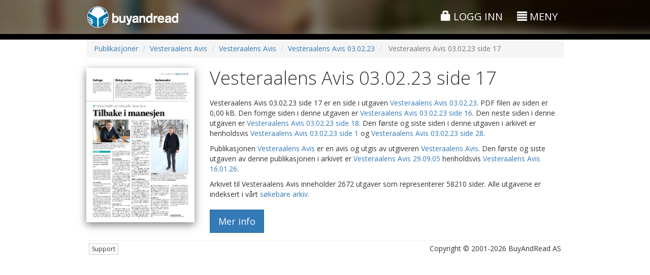

--- FILE ---
content_type: text/html;charset=UTF-8
request_url: https://www.buyandread.com/pub/Polaris%20Media-publisher_polarismedia/Vesteraalens%20Avis-vesteraalensavis/Vesteraalens%20Avis-vesteraalensavis/2023-02-03-20230203/Side%2017-17/Vesteraalens%20Avis%2003.02.23%20side%2017.htm
body_size: 8165
content:










<!doctype html>
<html lang="no" class="b3">
	<head>
		<meta http-equiv="Content-Type" content="text/html; charset=UTF-8" />
		
		
		
		
		<title>Vesteraalens Avis 03.02.23 side 17</title>
		
		
		<meta name="google-site-verification" content="D0ta1P4i4BUBuOz0mzu52lxYW_etvFEybHQ1mLxZ8uA" />
		
		<!-- Google Tag Manager -->
    <!--<script>(function(w,d,s,l,i){w[l]=w[l]||[];w[l].push({'gtm.start':
    new Date().getTime(),event:'gtm.js'});var f=d.getElementsByTagName(s)[0],
    j=d.createElement(s),dl=l!='dataLayer'?'&l='+l:'';j.async=true;j.src=
    'https://www.googletagmanager.com/gtm.js?id='+i+dl;f.parentNode.insertBefore(j,f);
    })(window,document,'script','dataLayer','GTM-TVRT8T8');</script>-->
    <!-- End Google Tag Manager -->
    
    <!-- Global site tag (gtag.js) - Google Ads: 1070358496 -->
    <script async src="https://www.googletagmanager.com/gtag/js?id=AW-1070358496"></script>
    <script>
      window.dataLayer = window.dataLayer || [];
      function gtag(){dataLayer.push(arguments);}
      gtag('js', new Date());
    
      gtag('config', 'AW-1070358496');
    </script>


		<!-- Facebook Pixel Code -->
		<script>
		!function(f,b,e,v,n,t,s)
		{if(f.fbq)return;n=f.fbq=function(){n.callMethod?
		n.callMethod.apply(n,arguments):n.queue.push(arguments)};
		if(!f._fbq)f._fbq=n;n.push=n;n.loaded=!0;n.version='2.0';
		n.queue=[];t=b.createElement(e);t.async=!0;
		t.src=v;s=b.getElementsByTagName(e)[0];
		s.parentNode.insertBefore(t,s)}(window,document,'script',
		'https://connect.facebook.net/en_US/fbevents.js');
		 fbq('init', '537348996875690'); 
		fbq('track', 'PageView');
		</script>
		<noscript>
		 <img height="1" width="1" 
		src="https://www.facebook.com/tr?id=537348996875690&ev=PageView
		&noscript=1"/>
		</noscript>
		<!-- End Facebook Pixel Code -->
		
		
			
			<meta name="description" content="BuyAndRead - Din digitale bladkiosk!"/>
		
			
			<meta name="author" content="BuyAndRead AS"/>
		
			
			<meta name="application-name" content="BuyAndRead"/>
		
			
			<meta name="generator" content="BuyAndRead"/>
		
			
			<meta property="og:image" content="https://www.buyandread.com/static/img/logo-2014-social-background.png"/>
		
			
			<meta property="og:url" content="https://www.buyandread.com/pub/Polaris%20Media-publisher_polarismedia/Vesteraalens%20Avis-vesteraalensavis/Vesteraalens%20Avis-vesteraalensavis/2023-02-03-20230203/Side%2017-17/Vesteraalens%20Avis%2003.02.23%20side%2017.htm?source=ogurl"/>
		
			
			<meta property="og:title" content="BuyAndRead - Din digitale bladkiosk!"/>
		
			
			<meta property="og:description" content="BuyAndRead - Din digitale bladkiosk!"/>
		
		
		<link rel="shortcut icon" href="https://www.buyandread.com/static/img/favicon.png" type="image/png" />

		
		
		<!-- mobile viewport optimisation -->
		<meta name="viewport" content="width=device-width, initial-scale=1.0, maximum-scale=1.0, user-scalable=no">
			
		<!-- stylesheets -->
<!-- 		<link href='//fonts.googleapis.com/css?family=Crimson+Text:400italic,600italic,700italic|Exo+2:300,300italic,400,400italic,500,500italic,700italic,700' rel='stylesheet' type='text/css'> -->

		<link href='//fonts.googleapis.com/css?family=Crimson+Text:600italic|Open+Sans:300italic,400italic,700italic,400,300,700|Open+Sans+Condensed:300,700,300italic' rel='stylesheet' type='text/css'>

		
		
		
		
		
		
		
		
			<link rel="stylesheet" href="https://www.buyandread.com/static/bootstrap/3.3.x/css/bootstrap.min.css?v=v10.6.6&cv=20210323">
			<link rel="stylesheet" href="https://www.buyandread.com/static/bootstrap/plugins/font-awesome/css/font-awesome.min.css?v=v10.6.6&cv=20210323">
		
		
		
		
		<link rel="stylesheet" type="text/css" href="https://www.buyandread.com/static/bootstrap/plugins/bootstrap_ms.css" />
		<link rel="stylesheet" type="text/css" href="https://www.buyandread.com/static/bootstrap/plugins/bootstrap-glyphicon-animate.css" />
		
		<!-- 
		<link rel="stylesheet" type="text/css" href="https://www.buyandread.com/static/bootstrap/plugins/modal/css/bootstrap-modal-bs3patch.bar.css?v=v10.6.6&cv=20210323" />
		<link rel="stylesheet" type="text/css" href="https://www.buyandread.com/static/bootstrap/plugins/modal/css/bootstrap-modal.bar.css?v=v10.6.6&cv=20210323" />
		 -->
		 
		<link rel="stylesheet" type="text/css" href="https://www.buyandread.com/static/css/bootstrap/plugins/typeahead/typeahead.js-bootstrap.css?v=v10.6.6&cv=20210323" />
		<link rel="stylesheet" type="text/css" href="https://www.buyandread.com/static/bootstrap/plugins/datepicker-1.3/datepicker3.css?v=v10.6.6&cv=20210323" />
		<link rel="stylesheet" type="text/css" href="https://www.buyandread.com/static/bootstrap/plugins/datetimepicker3/css/bootstrap-datetimepicker.min.css?v=v10.6.6&cv=20210323" />
		
		<link rel="stylesheet" type="text/css" href="https://www.buyandread.com/static/css/common.css?v=v10.6.6&cv=20210323" />
		<link rel="stylesheet" type="text/css" href="https://www.buyandread.com/static/css/bar/style.css?v=v10.6.6&cv=20210323" />
		<link rel="stylesheet" type="text/css" href="https://www.buyandread.com/static/css/bar/style.b3.css?v=v10.6.6&cv=20210323" />
        
		
		<link rel="stylesheet" type="text/css" href="https://www.buyandread.com/static/js/jquery/jquery-share/jquery.share.css?v=v10.6.6&cv=20210323" />
		
		
		
		<!-- javascripts -->
		<!-- jQuery from CDN with local fallback -->
		
		
			<script src="https://code.jquery.com/jquery-3.5.1.min.js"></script>
		
			<script type="text/javascript">
				if (typeof jQuery == 'undefined') document.write(unescape("%3Cscript src='https://www.buyandread.com/static/js/jquery/jquery-3.5.1.min.js' type='text/javascript'%3E%3C/script%3E"));
			</script>
			
			<script src="https://code.jquery.com/jquery-migrate-3.2.0.min.js"></script>
		
		
		
		
		
		<!-- Bootstrap Framework -->
		
		
		
			<script src="https://www.buyandread.com/static/bootstrap/3.3.x/js/bootstrap.min.js?v=v10.6.6&cv=20210323"></script>
		
		
		
		<script type="text/javascript">
			if (typeof (jQuery.fn.modal) === 'undefined') {
				document.write(unescape("%3Cscript src='https://www.buyandread.com/static/bootstrap/3.3.x/js/bootstrap.min.js?v=v10.6.6&cv=20210323' type='text/javascript'%3E%3C/script%3E"));
				document.write(unescape("%3Clink rel='stylesheet' type='text/css' href='https://www.buyandread.com/static/bootstrap/3.3.x/css/bootstrap.min.css?v=v10.6.6&cv=20210323' /%3E"));
				document.write(unescape("%3Clink rel='stylesheet' type='text/css' href='https://www.buyandread.com/static/bootstrap/plugins/font-awesome/css/font-awesome.min.css?v=v10.6.6&cv=20210323' /%3E"));

			}
		</script>
	
		<script type="text/javascript" src="https://www.buyandread.com/static/js/libs/moment-with-locales-2.22.2.min.js?v=v10.6.6&cv=20210323"></script>
		
		<script type="text/javascript" src="https://www.buyandread.com/static/css/bootstrap/plugins/typeahead/typeahead.min.js?v=v10.6.6&cv=20210323"></script>
		<script type="text/javascript" src="https://www.buyandread.com/static/bootstrap/plugins/datepicker-1.3/bootstrap-datepicker.min.js?v=v10.6.6&cv=20210323"></script>
		<script type="text/javascript" src="https://www.buyandread.com/static/bootstrap/plugins/datepicker-1.3/locales/bootstrap-datepicker.nb.js?v=v10.6.6&cv=20210323"></script>
		<script type="text/javascript" src="https://www.buyandread.com/static/bootstrap/plugins/datepicker-1.3/locales/bootstrap-datepicker.sv.js?v=v10.6.6&cv=20210323"></script>
		<script type="text/javascript" src="https://www.buyandread.com/static/bootstrap/plugins/datetimepicker3/js/bootstrap-datetimepicker.min.js?v=v10.6.6&cv=20210323"></script>
		<script type="text/javascript" src="https://www.buyandread.com/static/bootstrap/plugins/bootstrapx-clickover.js?v=v10.6.6&cv=20210323"></script>
		<script type="text/javascript" src="https://www.buyandread.com/static/bootstrap/plugins/bootstrap-input-clear.js?v=v10.6.6&cv=20210323"></script>
		
		<!-- NumberFormat: used to format numbers nicely -->
		<script type="text/javascript" src="https://www.buyandread.com/static/js/dist/numberFormat.min.js?v=v10.6.6&cv=20210323"></script>
		<script type="text/javascript" src="https://www.buyandread.com/static/js/jquery/jquery.safeEnter.js?v=v10.6.6&cv=20210323"></script>
		<script type="text/javascript" src="https://www.buyandread.com/static/js/reader/jquery.cookie.js?v=v10.6.6&cv=20210323"></script>
		<script type="text/javascript" src="https://www.buyandread.com/static/js/jquery/jquery-share/jquery.share.js?v=v10.6.6&cv=20210323"></script>
		
		
		 
		<script type="text/javascript" src="https://www.buyandread.com/static/js/dist/init.next.min.js?v=v10.6.6&cv=20210323"></script>
		
		
		<script type="text/javascript" src="https://www.buyandread.com/static/js/dist/api.min.js"></script>
		
		














<script type="text/javascript">
	(function($, window, doc) {
		
		var $b = $.buyandread;

		if ($b) {
			var gaTrackId = "UA-2048214-1";  // UA-2048214-14 : BuyAndRead Streams
			//var gaTrackIdStreams = "UA-2048214-14";
			var gaTrackIdWlu = false;
			
			
			
			var ga4id = "G-2JHVGE7S8P";  // gtag('config', 'G-2JHVGE7S8P');
      var ga4idWlu = false;
      
      
      
      
      
			var settings = {
				test: false,
				isAdmin: false,
				wl: false,
				wlu: {},
				isSubdomain: false,
				baseUrlSubdomain: "https://www.buyandread.com",
				gaTrackId: gaTrackId,
				//gaTrackIdStreams: gaTrackIdStreams,
				gaTrackIdWlu: gaTrackIdWlu,
				
				ga4id: ga4id,
        ga4idWlu: ga4idWlu,
        
				cartEnabled: true,
				lang: "no",
				
				
				
				
        userUniqueId: "9196b03d07d4358caa7dfaafb4dbd47d",
	      isNewSession: true,
  
				
				
				browserType: {"isDesktop":true,"isMobile":false,"isPhone":false,"isTablet":false,"value":"desktop"},
				
				currencies: {
					
						"DKK": 1.5697,
						"EUR": 11.7295,
						"GBP": 13.5457,
						"INR": 0.1116,
						"NOK": 1,
						"SEK": 1.0954000000000002,
						"THB": 0.32120000000000004,
						"USD": 10.0822,
				},
				
				messages: {
					
						'common.close': 'Lukk',
						'common.info': 'Informasjon',
						'common.error': 'Feil',
						'common.cancel': 'Avbryt',
						'common.calendar': 'Kalender',
						'calendar.dateSelector': 'Datovelger',
						'web.main.js.jp.required': 'Det er feil i skjemaet. Feilene er merket. Feilene må korrigeres for å fortsette.',
						'web.main.js.jp.isNaN': 'Ett eller flere felt krever tall. Tallene mangler eller er skrevet inn feil.',
						'web.main.js.jp.notInt': 'Et eller flere felt har krever et heltall. Verdien som er skrevet inn er ikke et heltall.',
						'web.main.js.jp.dateLength': 'Datoen er skrevet feil. Formatet må være: ÅÅÅÅMMDD',
						'web.main.js.jp.minLength': 'Du har skrevet inn for få tegn i feltet.',
						'web.main.js.jp.maxLength': 'Du har skrevet inn for mange tegn i feltet.',
						'web.main.js.jp.notEmail': 'Ett eller flere felt innholder en ugyldig e-postadresse. Du må skrive inn en gyldig e-postadresse for å fortsette.',
						'web.main.js.jp.eula': 'Du må godkjenne brukeravtalen og personvernretningslinjene for å fortsette',
						'eula.header': 'Sluttbrukeravtale',
						'eula.read': 'Viktig! Les avtalen',
						'web.ajax.login': 'Logg inn eller register deg',
						'web.ajax.password': 'Endre passord',
						'web.ajax.checkout': 'Kasse',
						'true': 'Ja',
						'false': 'Nei',
						'logout.slDescription': 'Du har aktivert \"Autoinnlogging\". Dette medfører at du slipper å skrive inn brukernavnet og passordet hver gang du besøker www.buyandread.com for å logge inn. Dette resulterer også at du ikke ser \"Logg inn\"-siden hvis du for eksempel ønsker å logge deg inn som en annen bruker eller at noen andre skal registrere seg.<br/><br/>Du kan deaktivere \"Autoinnlogging\" ved å trykke på linken nedenfor. Du kan når som helst aktivere \"Autoinnlogging\" ved å krysse av for dette på \"Logg inn\"-siden neste gang du logger inn.',
						'logout.slDelete': 'Deaktiver \"Autoinnlogging\"',
						'weekday.1': 'Søndag',
						'weekday.2': 'Mandag',
						'weekday.3': 'Tirsdag',
						'weekday.4': 'Onsdag',
						'weekday.5': 'Torsdag',
						'weekday.6': 'Fredag',
						'weekday.7': 'Lørdag',
						'common.page': 'side',
						'common.previous': 'Forrige',
						'common.next': 'Neste',
						'common.Page': 'Side',
						'nav.page-size': 'Resultater per side',
						'eula.eula': '<ol type=\"a\"><li>Forkortelser benyttet i avtaleteksten:<br/>Sluttbruker = SB<br/>BuyAndRead AS = BAR<br/>www.buyandread.com = wwwBAR</li><li>SB plikter å lese denne avtalen i sin helhet. </li><li>SB inngår denne avtalen ved registrering eller ved å trykke på \"Godta\" - knappen når SB innlogget. </li><li>BAR forventer at den som har tilgang til SB sin bruker hos wwwBAR også har myndighet til å godta avtalen. </li><li>Når SB benytter seg av wwwBAR er SB bundet av denne avtalen samt eventuelle nye versjoner av avtalen. </li><li>Hvis innholdet i denne avtalen endres av BuyAndRead så får SB en melding i sin meldingsboks. Meldingen kan leses når SB er logget inn på wwwBAR.</li><li>BuyAndRead AS kan endre innholdet i avtalen på et hvilket som helst tidspunkt. </li><li>SB har ikke lov til å gjøre en kjøpt publikasjon fra wwwBAR tilgjengelig for andre på en slik måte at det er mulighet for at flere personer samtidig kan lese publikasjonen. En slik handlig bryter med \"Lov om opphavsrett\". </li><li>Innhold i alle publikasjoner er beskyttet i følge \"Lov om opphavsrett\". SB må derfor forsikre seg om at \"Lov om opphavsrett\" ikke brytes hvis publisert materiale ønskes benyttet. BAR oppfordrer SB til å ta kontakt med utgiver før utnyttelse av materialet finner sted for å forsikre seg om lovligheten. </li><li>Det garanteres ikke et bestemt utgivelsestidspunkt på publikasjoner som er gjort tilgjengelig gjennom wwwBAR. </li><li>Utgaven kan være forsinket i forhold til sitt vanlige utgivelsestidspunkt. En slik forsinkelse gir ikke rett til en forlengelse av et eventuelt abonnement eller annen refusjon. </li><li>Hvis SB kjøper samme produkt flere ganger, er dette ikke grunn nok for kreditering av beløpet. </li><li>Kjøper SB et produkt og ombestemmer seg, kan SB ikke forvente å bli kreditert for hele eller deler av beløpet. Et kjøp hos wwwBAR er endelig. </li><li>Kjøper SB et produkt og laster det ned, mister SB muligheten for kreditering av hele eller deler av beløpet. Dette gjelder selv om nedlasting bare påbegynnes.</li><li>SB kan ikke konvertere et elektronisk abonnement kjøpt hos wwwBAR til et abonnement på papirutgaven hos den enkelte avis (leverandør). </li><li>Hvis wwwBAR av en eller annen grunn gjør en feil belastning, har brukeren rett på kreditering av hele beløpet. </li><li>Oppdager SB at det mangler sider i utgaven som er kjøpt, kan dette rapporteres til wwwBAR ved å bruke knappen \"Kontakt oss\" på wwwBAR. BAR vil da sammen med leverandøren gjør det som er mulig for å komplettere utgaven så raskt som mulig. </li><li>Manglende sider i en kjøpt utgave, gir ikke automatisk grunnlag for kreditering. SB kan, ved å gå til kjøpssiden på produktet og trykke på knappen \"Kjøp/vis enkeltsider\", se alle enkeltsider i utgaven. Dette kan gjøres før SB kjøper utgaven.</li><li>BAR overleverer på ingen måte informasjon til en tredje part om sine registrerte sluttbrukere, uten SB sitt samtykke.</li><li>BAR lagrer ingen sensitiv betalingsinformasjon når det gjelder VISA/MasterCard.</li><li>Nedlastingsproblemer som ikke direkte er relatert til wwwBAR er ikke BAR sitt ansvar. Slike problemer kan være forårsaket av telenettet, brannmurer, feil installert eller en gammel versjon av Adobe Reader/Adobe Acrobat, etc. Vi oppfordrer SB til alltid å ha siste versjon av Adobe Reader installert på den PC-en man benytter for å lese publikasjoner lastet ned fra wwwBAR. </li><li>Nedlastingsproblemer er ikke grunn til å få refundert et kjøp.</li></ol><p>Versjon: 1.4-no<br/>Dato: 22.05.2015</p>',
					'':''
				}
			}
			
			
				
			
			
			
			$.extend(settings, $b.data.init);
			
			$b.initialize(settings);
			window.$b = $b;
		} else {
			if (window.console) {
				console.log("$b is undefined");
			}
		}

	
	})( jQuery, window, document );
</script>




























		





		
		
		
		
			
		
		
		
		
		
		<!-- HTML5 shim and Respond.js for IE8 support of HTML5 elements and media queries -->
		<!--[if lt IE 9]>
			<script src="https://oss.maxcdn.com/libs/html5shiv/3.7.2/html5shiv.js"></script>
			<script src="https://oss.maxcdn.com/libs/respond.js/1.4.2/respond.min.js"></script>
		<![endif]-->
		
		
		
		<script type="text/javascript">
			$(function() {

			});

		</script>
		
		
		<style type="text/css">
			#container-header , #container-header-top.affix {
				background: #999 url('https://www.buyandread.com/static/img/next/bg6.jpg') repeat center center;
			}

			.flexClass{
				display: flex;
			}

			.subcriptionConatiner {
				position: sticky;
				top: 0;
				left: -3px;
				width: 25%;
			}

			.subcriptionConatiner ul {
				border: groove;
				padding: 10px 10px 10px 27px;
			}

			@media screen and (max-width: 850px) {
				.flexClass {
					display: contents;
				}

				.subcriptionConatiner {
					position: relative;
					top: 0;
					left: 0;
					width: 100%;
				}
			}
			
		</style>
		
		

		<style type="text/css">
			
		</style>
		<script type="text/javascript">
			
			

		</script>
	</head>


	<body class="">
		<!-- Google Tag Manager (noscript) -->
		<noscript><iframe src="https://www.googletagmanager.com/ns.html?id=GTM-K8PM7FQ"
		height="0" width="0" style="display:none;visibility:hidden"></iframe></noscript>
		<!-- End Google Tag Manager (noscript) -->

		




<div id="container-header" class="hidden-print">

	
	<div id="container-header-top" class="">
		<div class="pt10" style=""></div>
		<div class="container">
			<div class="row">
				<div class="col-xs-2 col-sm-6">
					<div class="hidden-xs">
						<a href="https://www.buyandread.com/next/index.htm"><img class="img-responsive" src="https://www.buyandread.com/static/img/logo-2014.png" alt="BuyAndRead logo" /></a>
					</div>
					<div class="visible-xs">
						<a href="https://www.buyandread.com/next/index.htm"><img class="img-responsive" style="width:30px;" src="https://www.buyandread.com/static/img/icon-2014-47px.png" alt="BuyAndRead logo" /></a>
					</div>
				</div>
				<!-- 
				col-xs-3 col-sm-4 col-md-4 
				
				<div class="col-xs-6 col-sm-3 col-md-4 text-center header-top-center hidden-xs-off">
					<div class="mt10 hidden-xs"></div>
					<div class="mt5 visible-xs"></div>
					
					
					col-xs-3 col-sm-5 col-md-4
				</div>-->
				<div class="col-xs-10 col-sm-6 text-right header-top-right">
					<div class="mt5 hidden-xs"></div>
					
					
					
						
						
							<a href="https://www.buyandread.com/next/ajax/login.htm" class="btn showModalLink" data-modal-id="login" style="">
								<span class="glyphicon glyphicon-lock"></span> 
								Logg inn
							</a>
						
						
						
					
					
					<div id="menu-main-button">
					
						
					
						
							<div class="hidden-xs">
								<a href="#" class="btn btn-menu-main returnFalseLink" data-toggle="collapse" data-target="#container-menu">
									<span class="glyphicon glyphicon-align-justify"></span> <span class="hidden-xs">Meny</span>
								</a>
							</div>
							<div class="visible-xs">
								<!-- <a href="#" class="popoverLink" data-toggle="popover" data-trigger="hover" data-placement="bottom" data-container="#container-checkboxes" data-content="Søker i hele arkivet etter uttrykket. Ta bort krysset for å velge perioden det skal søkes i."><i class="glyphicon glyphicon-question-sign"></i></a> -->
								
								<a href="#" id="btn-menu-main-popover" class="btn btn-menu-main" data-toggle="popover">
									<span class="glyphicon glyphicon-align-justify"></span> 
								</a>
								
								
								
							</div>
							
						
					</div>
					
					
				</div>
			</div>
			
			
			
			<div id="container-menu" class="collapse ">
				<div class="hidden-xs">
					<div class="mt20"></div>
					<hr class="mtb0 op30" style="" />
					<div class="mt10"></div>
				</div>
				<div class="row ">
					<div class="col-sm-4">
						
						
						<ul class="nav nav-pills nav-stacked">
							<li class="">
								<a href="https://www.buyandread.com/next/index.htm">
									
									
									Forsiden
								</a>
							</li>
							
							
							
							<li class=""><a href="https://www.buyandread.com/next/search.htm">Søk</a></li>
							<li class=""><a href="https://www.buyandread.com/next/archive.htm">Arkiv</a></li>
							<li class=""><a class="showModalLink" href="https://www.buyandread.com/next/ajax/contact.htm" data-modal-id="contact" data-size="sm">Kontakt oss</a></li>
							<li class=""><a href="https://www.buyandread.com/next/about.htm" >Om BuyAndRead</a></li>
							
						</ul>
					
						
					</div>
					<div class="col-sm-4">
						
						
						
						
							
						
						
						
					</div>
					<div class="col-sm-4">
					
					
					
						<h3 class="mt5">Språk</h3>
						<ul id="nav-language" class="nav nav-pills nav-stacked">
							
							
                            
                            

							
							
						
							
								
								
								<li class=""><a href="https://www.buyandread.com/pub/Polaris%20Media-publisher_polarismedia/Vesteraalens%20Avis-vesteraalensavis/Vesteraalens%20Avis-vesteraalensavis/2023-02-03-20230203/Side%2017-17/Vesteraalens%20Avis%2003.02.23%20side%2017.htm?lang=en" class=""><img src="https://www.buyandread.com/static/img/flags/gb.png" /> Engelsk</a></li>
							
								
								
								<li class="active"><a href="#" class="returnFalseLink"><img src="https://www.buyandread.com/static/img/flags/no.png" /> Norsk</a></li>
							
								
								
								<li class=""><a href="https://www.buyandread.com/pub/Polaris%20Media-publisher_polarismedia/Vesteraalens%20Avis-vesteraalensavis/Vesteraalens%20Avis-vesteraalensavis/2023-02-03-20230203/Side%2017-17/Vesteraalens%20Avis%2003.02.23%20side%2017.htm?lang=sv" class=""><img src="https://www.buyandread.com/static/img/flags/se.png" /> Svensk</a></li>
							
              
						</ul>

						
						
						<!-- 
						<h3 class="">Meldingsboks <span class="label label-default">0</span></h3>
						
						
						
						
						
						
						
						-->
				
					</div>
				</div>
			</div>
		</div>
		<div class="pt10 hidden-xs" style=""></div>
	</div>
	
	

	
	
	 

</div>





		
		
		<div id="container-main">
			
			<div id="container-main-content">
				<div id="container-page-header" class=" hidden-xs">
					<div id="" class="container">
						<div class="row mtb5">
							<div class="col-sm-4 text-left">
								
							</div>
							<div class="col-sm-4 row-center text-center">
								
							</div>
							<div class="col-sm-4 text-right">
								
							</div>
						</div>
					</div>
				</div>
				
				
				<div id="container-content-top" class="container">
					








<noscript>
	<div class="alert alert-danger m5 xxlarge" >
		Du må ha JavaScript aktivert i nettleseren for å bruke denne nettsiden
	</div>
</noscript>
















				</div>
				
				
				<div id="container-page-content" class="container-off">
					
					
					
					
						<div id="container-page-content-alerts" class="container">

							
							
							
							
						</div>

						<div id="container-page-content-body" class="container">
							<div>
			<ol class="breadcrumb">
				<li><a href="/pub/">Publikasjoner</a></li>
				
				<li><a href="/pub/Polaris%20Media-publisher_polarismedia/Vesteraalens%20Avis-vesteraalensavis/Vesteraalens%20Avis.htm">Vesteraalens Avis</a></li>
				<li><a href="/pub/Polaris%20Media-publisher_polarismedia/Vesteraalens%20Avis-vesteraalensavis/Vesteraalens%20Avis-vesteraalensavis/Vesteraalens%20Avis.htm">Vesteraalens Avis</a></li>
				<li><a href="/pub/Polaris%20Media-publisher_polarismedia/Vesteraalens%20Avis-vesteraalensavis/Vesteraalens%20Avis-vesteraalensavis/2023-02-03-20230203/Vesteraalens%20Avis%2003.02.23.htm">Vesteraalens Avis 03.02.23</a></li>
				<li class="active"> Vesteraalens Avis 03.02.23 side 17 </li>
			</ol>
		</div>

		<div class="row mt20">
			
			<div class="col-sm-3 text-left col-left">
				<img id="" class="img-responsive shadow pfc-thumbnail" src="https://www.buyandread.com/static/thumbnail/vesteraalensavis/2023/02/03/vesteraalensavis-20230203_000_00_00_017.jpg" alt="" />
			</div>
			<div class="col-sm-9 text-left col-center">
				<h1 class="mt0"> Vesteraalens Avis 03.02.23 side 17 </h1>
				
				<p class="lead">
				
					

					<p>
						 Vesteraalens Avis 03.02.23 side 17  er en side i utgaven <a href="/pub/Polaris%20Media-publisher_polarismedia/Vesteraalens%20Avis-vesteraalensavis/Vesteraalens%20Avis-vesteraalensavis/2023-02-03-20230203/Vesteraalens%20Avis%2003.02.23.htm">Vesteraalens Avis 03.02.23</a>.
						
						
							PDF filen av siden er 0,00 kB.
						
						
							Den forrige siden i denne utgaven er <a href="/pub/Polaris%20Media-publisher_polarismedia/Vesteraalens%20Avis-vesteraalensavis/Vesteraalens%20Avis-vesteraalensavis/2023-02-03-20230203/Side%2016-16/Vesteraalens%20Avis%2003.02.23%20side%2016.htm">Vesteraalens Avis 03.02.23 side 16</a>.
						
						
							Den neste siden i denne utgaven er <a href="/pub/Polaris%20Media-publisher_polarismedia/Vesteraalens%20Avis-vesteraalensavis/Vesteraalens%20Avis-vesteraalensavis/2023-02-03-20230203/Side%2018-18/Vesteraalens%20Avis%2003.02.23%20side%2018.htm">Vesteraalens Avis 03.02.23 side 18</a>.
						
						Den første og siste siden i denne utgaven i arkivet er henholdsvis <a href="/pub/Polaris%20Media-publisher_polarismedia/Vesteraalens%20Avis-vesteraalensavis/Vesteraalens%20Avis-vesteraalensavis/2023-02-03-20230203/Side%201-1/Vesteraalens%20Avis%2003.02.23%20side%201.htm">Vesteraalens Avis 03.02.23 side 1</a> og <a href="/pub/Polaris%20Media-publisher_polarismedia/Vesteraalens%20Avis-vesteraalensavis/Vesteraalens%20Avis-vesteraalensavis/2023-02-03-20230203/Side%2028-28/Vesteraalens%20Avis%2003.02.23%20side%2028.htm">Vesteraalens Avis 03.02.23 side 28</a>.

						
						
					</p>
					
					
					<p>
						Publikasjonen <a href="/pub/Polaris%20Media-publisher_polarismedia/Vesteraalens%20Avis-vesteraalensavis/Vesteraalens%20Avis-vesteraalensavis/Vesteraalens%20Avis.htm">Vesteraalens Avis</a> er en avis og utgis av utgiveren <a href="/pub/Polaris%20Media-publisher_polarismedia/Vesteraalens%20Avis-vesteraalensavis/Vesteraalens%20Avis.htm">Vesteraalens Avis</a>.
						
						
						Den første og siste utgaven av denne publikasjonen i arkivet er <a href="/pub/Polaris%20Media-publisher_polarismedia/Vesteraalens%20Avis-vesteraalensavis/Vesteraalens%20Avis-vesteraalensavis/2005-09-29-20050929/Vesteraalens%20Avis%2029.09.05.htm">Vesteraalens Avis 29.09.05</a> henholdsvis <a href="/pub/Polaris%20Media-publisher_polarismedia/Vesteraalens%20Avis-vesteraalensavis/Vesteraalens%20Avis-vesteraalensavis/2026-01-16-20260116/Vesteraalens%20Avis%2016.01.26.htm">Vesteraalens Avis 16.01.26</a>.
						
					</p>
					<p>
						Arkivet til Vesteraalens Avis inneholder 2672 utgaver som representerer 58210 sider.
						
							Alle utgavene er indeksert i vårt <a href="https://www.buyandread.com/next/search.htm?search.provider=14259">søkebare arkiv</a>.
						
						
						
					</p>
					
					<div class="mt20">
						<a href="https://www.buyandread.com/next/archive.htm?date=20230203&pub=212" class="btn btn-primary btn-lg btn-pub-more-info">Mer info</a>
					</div>
					
				</p>


			</div>
		
			
		</div>
						</div>
					
					
					
					
				</div>
			</div>
			<div id="container-footer" class="container">
				





<div class="footer" style="padding: 0 5px; margin: 5px 0;">
	<hr style="margin: 5px 0;" />
	<div class="row">
		<div class="col-sm-6">
		
			
				<a href="https://www.buyandread.com/next/ajax/contact.htm" class="btn btn-default btn-xs showModalLink hidden-print" data-modal-id="contact" data-size="sm">Support</a>
			
			
			
		</div>
		<div class="col-sm-6 text-right">
			
			Copyright &copy; 2001-2026 BuyAndRead AS
		</div>
	</div>
	
	
	<!-- 
	<div>
		<div class="dibs_brand_assets" style="margin: 0px;">
			<img src="https://cdn.dibspayment.com/logo/checkout/combo/horiz/DIBS_checkout_kombo_horizontal_19.png" alt="Nets - Payments made easy"  />
		</div>
	</div>
	-->
	
  <div id="debugWrapper">
  
  </div>
</div>










			</div>
		</div><!-- /container-main -->
		
		
		
		<div id="modal-template" class="modal fade">
			<div class="modal-dialog">
				<div class="modal-content ">
					<button type="button" class="close modal-button-close" data-dismiss="modal" aria-hidden="true" title="Lukk">&times;</button>
					<div class="modal-header">
						<button type="button" class="close" data-dismiss="modal" aria-hidden="true">&times;</button>
						<h4 class="modal-title">Title</h4>
					</div>
					<div class="modal-body">
						<div class="modal-main-content"></div>
					</div>
					
				
				</div>
				<!-- /.modal-content -->
			</div>
			<!-- /.modal-dialog -->
		</div>
		<!-- /.modal -->
		
		
		<div id="container-loading" class="modal hidden">
			<div class="modal-dialog">
				<div class="container-spinner text-center">
					<i class="fa fa-spinner fa-spin-off fa-pulse fa-5x"></i>
				</div>
				<!-- <div class="container-progress">
					<div class="progress progress-striped active">
						<div class="progress-bar" role="progressbar" aria-valuenow="100" aria-valuemin="0" aria-valuemax="100" style="width: 100%">
							<span>Laster... vennligst vent</span>
						</div>
					</div>
				</div> -->
			</div>
		</div>
		<div id="loading-backdrop" class="loading-backdrop fade hidden"></div>
		
	</body>
</html>

